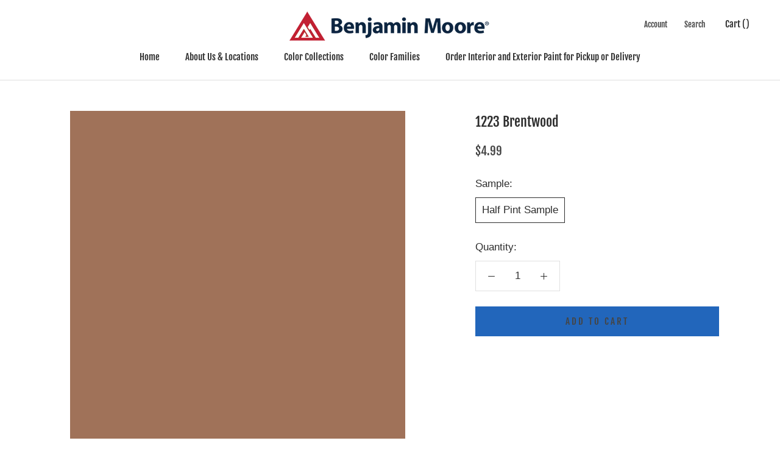

--- FILE ---
content_type: text/html; charset=utf-8
request_url: https://www.southbaypaints.com/collections/bmc?page=5&view=colors
body_size: 5524
content:

{

  "colors" : [
    
      {"handle": "1001-north-creek-brown", "title": "1001 North Creek Brown", "featured_image": "products/65594A.png"}
    ,
      {"handle": "1002-featherstone", "title": "1002 Featherstone", "featured_image": "products/E2D8CF.png"}
    ,
      {"handle": "1003-kitten-whiskers", "title": "1003 Kitten Whiskers", "featured_image": "products/DCD3CA.png"}
    ,
      {"handle": "1004-desert-light", "title": "1004 Desert Light", "featured_image": "products/D2C8BD_db20b25a-af4e-44c6-9c85-733b24ca5b96.png"}
    ,
      {"handle": "1005-hazelwood", "title": "1005 Hazelwood", "featured_image": "products/C3B8AE_40259a34-d976-4e2e-ae69-1387df946b06.png"}
    ,
      {"handle": "1006-creekbed", "title": "1006 Creekbed", "featured_image": "products/A99A8D_e681cf22-1002-4f88-9ed4-6da616faecfd.png"}
    ,
      {"handle": "1007-beigewood", "title": "1007 Beigewood", "featured_image": "products/968777.png"}
    ,
      {"handle": "1008-devonwood-taupe", "title": "1008 Devonwood Taupe", "featured_image": "products/806D60.png"}
    ,
      {"handle": "1009-bride-to-be", "title": "1009 Bride To Be", "featured_image": "products/E8DCD1.png"}
    ,
      {"handle": "1010-rose-dust", "title": "1010 Rose Dust", "featured_image": "products/D3C4BA.png"}
    ,
      {"handle": "1011-meadow-pink", "title": "1011 Meadow Pink", "featured_image": "products/CCB9AD.png"}
    ,
      {"handle": "1012-whispering-woods", "title": "1012 Whispering Woods", "featured_image": "products/B49C8D.png"}
    ,
      {"handle": "1013-taupetone", "title": "1013 Taupetone", "featured_image": "products/977D6C.png"}
    ,
      {"handle": "1014-chocolate-pudding", "title": "1014 Chocolate Pudding", "featured_image": "products/8C6D5E.png"}
    ,
      {"handle": "1015-cowboy-boots", "title": "1015 Cowboy Boots", "featured_image": "products/7E6355.png"}
    ,
      {"handle": "1016-ionic-column", "title": "1016 Ionic Column", "featured_image": "products/E7DDCF.png"}
    ,
      {"handle": "1017-dusty-road", "title": "1017 Dusty Road", "featured_image": "products/DED0C0.png"}
    ,
      {"handle": "1018-shabby-chic", "title": "1018 Shabby Chic", "featured_image": "products/CAB9A8.png"}
    ,
      {"handle": "1019-dellwood-sand", "title": "1019 Dellwood Sand", "featured_image": "products/B49F8B.png"}
    ,
      {"handle": "1020-woodacres", "title": "1020 Woodacres", "featured_image": "products/9D8774.png"}
    ,
      {"handle": "1021-long-valley-birch", "title": "1021 Long Valley Birch", "featured_image": "products/887361.png"}
    ,
      {"handle": "1022-maple-shadows", "title": "1022 Maple Shadows", "featured_image": "products/836F5D.png"}
    ,
      {"handle": "1023-cocoa-butter", "title": "1023 Cocoa Butter", "featured_image": "products/E5DBCE_9ce7bb3e-d176-4d9b-8d8c-1f204430aca5.png"}
    ,
      {"handle": "1024-tucson-winds", "title": "1024 Tucson Winds", "featured_image": "products/DFD2C4.png"}
    ,
      {"handle": "1025-chocolate-mousse", "title": "1025 Chocolate Mousse", "featured_image": "products/D1C0AF.png"}
    ,
      {"handle": "1026-broken-arrow", "title": "1026 Broken Arrow", "featured_image": "products/B8A18C.png"}
    ,
      {"handle": "1027-firewood", "title": "1027 Firewood", "featured_image": "products/9C806D.png"}
    ,
      {"handle": "1028-spanish-brown", "title": "1028 Spanish Brown", "featured_image": "products/8F7662.png"}
    ,
      {"handle": "1029-coconut-grove", "title": "1029 Coconut Grove", "featured_image": "products/775E4B.png"}
    ,
      {"handle": "1030-brandy-cream", "title": "1030 Brandy Cream", "featured_image": "products/E2D4C2.png"}
    ,
      {"handle": "1031-carlisle-cream", "title": "1031 Carlisle Cream", "featured_image": "products/DCCEBB.png"}
    ,
      {"handle": "1032-bar-harbor-beige", "title": "1032 Bar Harbor Beige", "featured_image": "products/CFBCA4.png"}
    ,
      {"handle": "1033-hillsborough-beige", "title": "1033 Hillsborough Beige", "featured_image": "products/BCA68C.png"}
    ,
      {"handle": "1034-clay", "title": "1034 Clay", "featured_image": "products/A58D72.png"}
    ,
      {"handle": "1035-cambridge-riverbed", "title": "1035 Cambridge Riverbed", "featured_image": "products/8A735B.png"}
    ,
      {"handle": "1036-deer-trail", "title": "1036 Deer Trail", "featured_image": "products/826C54.png"}
    ,
      {"handle": "1037-muslin", "title": "1037 Muslin", "featured_image": "products/E1D6C1.png"}
    ,
      {"handle": "1038-everlasting", "title": "1038 Everlasting", "featured_image": "products/DCCCB3.png"}
    ,
      {"handle": "1039-stone-house", "title": "1039 Stone House", "featured_image": "products/CFBA9C.png"}
    ,
      {"handle": "1040-spice-gold", "title": "1040 Spice Gold", "featured_image": "products/BCA47E.png"}
    ,
      {"handle": "1041-scarecrow", "title": "1041 Scarecrow", "featured_image": "products/A98E69.png"}
    ,
      {"handle": "1042-caramel-apple", "title": "1042 Caramel Apple", "featured_image": "products/997C57.png"}
    ,
      {"handle": "1043-blue-ridge-mountains", "title": "1043 Blue Ridge Mountains", "featured_image": "products/826849.png"}
    ,
      {"handle": "1044-lighthouse-landing", "title": "1044 Lighthouse Landing", "featured_image": "products/E7D9BE.png"}
    ,
      {"handle": "1045-lady-finger", "title": "1045 Lady Finger", "featured_image": "products/DFCEAE.png"}
    ,
      {"handle": "1046-sandy-brown", "title": "1046 Sandy Brown", "featured_image": "products/D3C09D.png"}
    ,
      {"handle": "1047-deer-path", "title": "1047 Deer Path", "featured_image": "products/C1A77D.png"}
    ,
      {"handle": "1048-deep-ochre", "title": "1048 Deep Ochre", "featured_image": "products/A7885B.png"}
    ,
      {"handle": "1049-toasted-marshmallow", "title": "1049 Toasted Marshmallow", "featured_image": "products/8D6E43.png"}
    ,
      {"handle": "1050-weathered-oak", "title": "1050 Weathered Oak", "featured_image": "products/856846.png"}
    ,
      {"handle": "1051-lambskin", "title": "1051 Lambskin", "featured_image": "products/E8DCC8.png"}
    ,
      {"handle": "1052-sea-urchin", "title": "1052 Sea Urchin", "featured_image": "products/E1CFB5.png"}
    ,
      {"handle": "1053-sierra-hills", "title": "1053 Sierra Hills", "featured_image": "products/CDB99F.png"}
    ,
      {"handle": "1054-sherwood-tan", "title": "1054 Sherwood Tan", "featured_image": "products/B8A183.png"}
    ,
      {"handle": "1055-algonquin-trail", "title": "1055 Algonquin Trail", "featured_image": "products/A68C6C.png"}
    ,
      {"handle": "1056-edgewood-rocks", "title": "1056 Edgewood Rocks", "featured_image": "products/987C5D.png"}
    ,
      {"handle": "1057-maple-valley", "title": "1057 Maple Valley", "featured_image": "products/8B7355.png"}
    ,
      {"handle": "1058-mohair", "title": "1058 Mohair", "featured_image": "products/E6D6BC.png"}
    ,
      {"handle": "1059-moccasin", "title": "1059 Moccasin", "featured_image": "products/DFCEB3.png"}
    ,
      {"handle": "1060-blanched-almond", "title": "1060 Blanched Almond", "featured_image": "products/D3BE9E.png"}
    ,
      {"handle": "1061-brunswick-beige", "title": "1061 Brunswick Beige", "featured_image": "products/C2A680.png"}
    ,
      {"handle": "1062-baked-cumin", "title": "1062 Baked Cumin", "featured_image": "products/B6976C.png"}
    ,
      {"handle": "1063-gingersnaps", "title": "1063 Gingersnaps", "featured_image": "products/AA855B.png"}
    ,
      {"handle": "1064-gettysburgh-gold", "title": "1064 Gettysburgh Gold", "featured_image": "products/987248.png"}
    ,
      {"handle": "1065-wood-ash", "title": "1065 Wood Ash", "featured_image": "products/EEE4D0.png"}
    ,
      {"handle": "1066-barely-beige", "title": "1066 Barely Beige", "featured_image": "products/E9DDC5.png"}
    ,
      {"handle": "1067-blond-wood", "title": "1067 Blond Wood", "featured_image": "products/E2CEAF.png"}
    ,
      {"handle": "1068-squire-hill-buff", "title": "1068 Squire Hill Buff", "featured_image": "products/DAC4A3.png"}
    ,
      {"handle": "1069-twilight-gold", "title": "1069 Twilight Gold", "featured_image": "products/C9AC86.png"}
    ,
      {"handle": "1070-barley-harvest", "title": "1070 Barley Harvest", "featured_image": "products/C19D73.png"}
    ,
      {"handle": "1071-fairmont-gold", "title": "1071 Fairmont Gold", "featured_image": "products/A77F57.png"}
    ,
      {"handle": "1072-sand-dunes", "title": "1072 Sand Dunes", "featured_image": "products/EADAC2.png"}
    ,
      {"handle": "1073-malton", "title": "1073 Malton", "featured_image": "products/E7D8BE.png"}
    ,
      {"handle": "1074-alpaca", "title": "1074 Alpaca", "featured_image": "products/DDC9AC_ac6e968f-62ba-413a-8d7c-cfebb753b165.png"}
    ,
      {"handle": "1075-fairway-oaks", "title": "1075 Fairway Oaks", "featured_image": "products/C9B394.png"}
    ,
      {"handle": "1076-capilano-bridge", "title": "1076 Capilano Bridge", "featured_image": "products/C0A787_dd97c8a8-88fd-4da4-9bce-d75965a1e28b.png"}
    ,
      {"handle": "1077-great-plains-gold", "title": "1077 Great Plains Gold", "featured_image": "products/B0987A.png"}
    ,
      {"handle": "1078-hillcrest-tan", "title": "1078 Hillcrest Tan", "featured_image": "products/A08461_2915829b-c17e-41ce-b4e6-1742b9f46ec2.png"}
    ,
      {"handle": "1079-bayshore-beige", "title": "1079 Bayshore Beige", "featured_image": "products/E5D5C3.png"}
    ,
      {"handle": "1080-white-oaks", "title": "1080 White Oaks", "featured_image": "products/DFCDBB.png"}
    ,
      {"handle": "1081-king-arthur-s-court", "title": "1081 King Arthur's Court", "featured_image": "products/D7C2AD.png"}
    ,
      {"handle": "1082-cream-soda", "title": "1082 Cream Soda", "featured_image": "products/C9AF98.png"}
    ,
      {"handle": "1083-beach-house-beige", "title": "1083 Beach House Beige", "featured_image": "products/B4967A.png"}
    ,
      {"handle": "1084-lake-shore-trail", "title": "1084 Lake Shore Trail", "featured_image": "products/957459.png"}
    ,
      {"handle": "1085-vero-beach-tan", "title": "1085 Vero Beach Tan", "featured_image": "products/8E7056.png"}
    ,
      {"handle": "1086-french-manicure", "title": "1086 French Manicure", "featured_image": "products/F1E2CE.png"}
    ,
      {"handle": "1087-creamy-satin", "title": "1087 Creamy Satin", "featured_image": "products/EAD6BD.png"}
    ,
      {"handle": "1088-home-sweet-home", "title": "1088 Home Sweet Home", "featured_image": "products/E5CAAC.png"}
    ,
      {"handle": "1089-chilled-chardonnay", "title": "1089 Chilled Chardonnay", "featured_image": "products/D3B28E.png"}
    ,
      {"handle": "1090-butternut-squash", "title": "1090 Butternut Squash", "featured_image": "products/C39B74.png"}
    ,
      {"handle": "1091-warm-apple-crisp", "title": "1091 Warm Apple Crisp", "featured_image": "products/AE8157.png"}
    ,
      {"handle": "1092-glazed-pear", "title": "1092 Glazed Pear", "featured_image": "products/A97B54.png"}
    ,
      {"handle": "1093-french-white", "title": "1093 French White", "featured_image": "products/EADFC9.png"}
    ,
      {"handle": "1094-barbados-sand", "title": "1094 Barbados Sand", "featured_image": "products/E8DAC1.png"}
    ,
      {"handle": "1095-oakwood-manor", "title": "1095 Oakwood Manor", "featured_image": "products/DACAAC.png"}
    ,
      {"handle": "1096-bridgewater-tan", "title": "1096 Bridgewater Tan", "featured_image": "products/C9AE84.png"}
    ,
      {"handle": "1097-simple-pleasures", "title": "1097 Simple Pleasures", "featured_image": "products/C2A579.png"}
    ,
      {"handle": "1098-toasted-almond", "title": "1098 Toasted Almond", "featured_image": "products/B39666.png"}
    ,
      {"handle": "1099-byzantine-gold", "title": "1099 Byzantine Gold", "featured_image": "products/A8875B.png"}
    ,
      {"handle": "1100-sundial", "title": "1100 Sundial", "featured_image": "products/EAD4B0.png"}
    ,
      {"handle": "1101-fennel-seed", "title": "1101 Fennel Seed", "featured_image": "products/E3C79D.png"}
    ,
      {"handle": "1102-boardwalk", "title": "1102 Boardwalk", "featured_image": "products/D5B387.png"}
    ,
      {"handle": "1103-camel-back", "title": "1103 Camel Back", "featured_image": "products/CDA674.png"}
    ,
      {"handle": "1104-desert-beach", "title": "1104 Desert Beach", "featured_image": "products/BF9364.png"}
    ,
      {"handle": "1105-maple-syrup", "title": "1105 Maple Syrup", "featured_image": "products/B88D60.png"}
    ,
      {"handle": "1106-gladstone-tan", "title": "1106 Gladstone Tan", "featured_image": "products/AC8255.png"}
    ,
      {"handle": "1107-hilton-head-cream", "title": "1107 Hilton Head Cream", "featured_image": "products/EAD6B6.png"}
    ,
      {"handle": "1108-chamois", "title": "1108 Chamois", "featured_image": "products/EAD2B1.png"}
    ,
      {"handle": "1109-monarch-gold", "title": "1109 Monarch Gold", "featured_image": "products/E6C8A3.png"}
    ,
      {"handle": "1110-tawny-bisque", "title": "1110 Tawny Bisque", "featured_image": "products/D4B385.png"}
    ,
      {"handle": "1111-gingerbread-man", "title": "1111 Gingerbread Man", "featured_image": "products/CAA472.png"}
    ,
      {"handle": "1112-sandy-valley", "title": "1112 Sandy Valley", "featured_image": "products/BF9765.png"}
    ,
      {"handle": "1113-graham-cracker", "title": "1113 Graham Cracker", "featured_image": "products/A47C4F.png"}
    ,
      {"handle": "1114-heartsmere", "title": "1114 Heartsmere", "featured_image": "products/EEDCBE.png"}
    ,
      {"handle": "1115-mohave-desert", "title": "1115 Mohave Desert", "featured_image": "products/E8D0AE.png"}
    ,
      {"handle": "1116-sepia-tan", "title": "1116 Sepia Tan", "featured_image": "products/DABD98.png"}
    ,
      {"handle": "1117-guesthouse", "title": "1117 Guesthouse", "featured_image": "products/CAA77A.png"}
    ,
      {"handle": "1118-classic-caramel", "title": "1118 Classic Caramel", "featured_image": "products/B79163.png"}
    ,
      {"handle": "1119-fort-sumner-tan", "title": "1119 Fort Sumner Tan", "featured_image": "products/9B7149.png"}
    ,
      {"handle": "1120-honeycomb", "title": "1120 Honeycomb", "featured_image": "products/8F6541.png"}
    ,
      {"handle": "1121-havana-tan", "title": "1121 Havana Tan", "featured_image": "products/DFCCB6.png"}
    ,
      {"handle": "1122-cocoa-sand", "title": "1122 Cocoa Sand", "featured_image": "products/DAC5AC.png"}
    ,
      {"handle": "1123-palm-desert-tan", "title": "1123 Palm Desert Tan", "featured_image": "products/C8AC8E.png"}
    ,
      {"handle": "1124-saddle-tan", "title": "1124 Saddle Tan", "featured_image": "products/B99978.png"}
    ,
      {"handle": "1125-acorn", "title": "1125 Acorn", "featured_image": "products/977555.png"}
    ,
      {"handle": "1126-baked-pretzel", "title": "1126 Baked Pretzel", "featured_image": "products/927254.png"}
    ,
      {"handle": "1127-sedona-brown", "title": "1127 Sedona Brown", "featured_image": "products/7F664E.png"}
    ,
      {"handle": "1128-adobe-beige", "title": "1128 Adobe Beige", "featured_image": "products/D8C4AB_5817c6e8-0c9c-4258-b095-3133c9f44409.png"}
    ,
      {"handle": "1129-hidden-oaks", "title": "1129 Hidden Oaks", "featured_image": "products/C8AB8B_25b96422-0c61-4e2b-8ad8-fc7e7cf1f28e.png"}
    ,
      {"handle": "1130-cafe-royal", "title": "1130 Cafe Royal", "featured_image": "products/C5A485.png"}
    ,
      {"handle": "1131-autumn-leaf", "title": "1131 Autumn Leaf", "featured_image": "products/B6906B_0bf9639e-7e1b-41d2-9f5c-92672e221173.png"}
    ,
      {"handle": "1132-old-canal", "title": "1132 Old Canal", "featured_image": "products/A3795A.png"}
    ,
      {"handle": "1133-maplewood", "title": "1133 Maplewood", "featured_image": "products/956E56.png"}
    ,
      {"handle": "1134-hidden-valley", "title": "1134 Hidden Valley", "featured_image": "products/825E46.png"}
    ,
      {"handle": "1135-onyx-white", "title": "1135 Onyx White", "featured_image": "products/F2E3D0.png"}
    ,
      {"handle": "1136-point-beach", "title": "1136 Point Beach", "featured_image": "products/EAD3BB.png"}
    ,
      {"handle": "1137-sycamore", "title": "1137 Sycamore", "featured_image": "products/E3C3A6.png"}
    ,
      {"handle": "1138-toffee-cream", "title": "1138 Toffee Cream", "featured_image": "products/D2AB88.png"}
    ,
      {"handle": "1139-harbor-highlands-tan", "title": "1139 Harbor Highlands Tan", "featured_image": "products/BA8D65.png"}
    ,
      {"handle": "1140-runyon-canyon-tan", "title": "1140 Runyon Canyon Tan", "featured_image": "products/9C6E49.png"}
    ,
      {"handle": "1141-glenwood-brown", "title": "1141 Glenwood Brown", "featured_image": "products/8F6748.png"}
    ,
      {"handle": "1142-painted-sands", "title": "1142 Painted Sands", "featured_image": "products/EBD7BF.png"}
    ,
      {"handle": "1143-powder-puff", "title": "1143 Powder Puff", "featured_image": "products/E4CCB1.png"}
    ,
      {"handle": "1144-tucson-tan", "title": "1144 Tucson Tan", "featured_image": "products/E2C19C.png"}
    ,
      {"handle": "1145-creamy-custard", "title": "1145 Creamy Custard", "featured_image": "products/D5AE83.png"}
    ,
      {"handle": "1146-harvest-bronze", "title": "1146 Harvest Bronze", "featured_image": "products/CC9764.png"}
    ,
      {"handle": "1147-butterscotch-sundae", "title": "1147 Butterscotch Sundae", "featured_image": "products/BE8759.png"}
    ,
      {"handle": "1148-cognac-snifter", "title": "1148 Cognac Snifter", "featured_image": "products/B68253.png"}
    ,
      {"handle": "1149-gentle-repose", "title": "1149 Gentle Repose", "featured_image": "products/EFDFCC.png"}
    ,
      {"handle": "1150-inner-peach", "title": "1150 Inner Peach", "featured_image": "products/E9D4C0.png"}
    ,
      {"handle": "1151-shorewood", "title": "1151 Shorewood", "featured_image": "products/E0C3AD.png"}
    ,
      {"handle": "1152-nature-s-symphony", "title": "1152 Nature's Symphony", "featured_image": "products/D9BCA5.png"}
    ,
      {"handle": "1153-dearborn-tan", "title": "1153 Dearborn Tan", "featured_image": "products/CDA688.png"}
    ,
      {"handle": "1154-mountain-hideaway", "title": "1154 Mountain Hideaway", "featured_image": "products/C49676.png"}
    ,
      {"handle": "1155-cappuccino-muffin", "title": "1155 Cappuccino Muffin", "featured_image": "products/A87857.png"}
    ,
      {"handle": "1156-puppy-paws", "title": "1156 Puppy Paws", "featured_image": "products/F0E2D2.png"}
    ,
      {"handle": "1157-dusty-trail", "title": "1157 Dusty Trail", "featured_image": "products/E8D7C6.png"}
    ,
      {"handle": "1158-basking-ridge-beige", "title": "1158 Basking Ridge Beige", "featured_image": "products/E0C8B6.png"}
    ,
      {"handle": "1159-deer-field", "title": "1159 Deer Field", "featured_image": "products/D0B19B.png"}
    ,
      {"handle": "1160-chadwick-brown", "title": "1160 Chadwick Brown", "featured_image": "products/B59077.png"}
    ,
      {"handle": "1161-birchwood", "title": "1161 Birchwood", "featured_image": "products/A47B64.png"}
    ,
      {"handle": "1162-wooded-vista", "title": "1162 Wooded Vista", "featured_image": "products/99745D.png"}
    ,
      {"handle": "1163-tissue-pink", "title": "1163 Tissue Pink", "featured_image": "products/EDDBCD.png"}
    ,
      {"handle": "1164-coastal-cottage", "title": "1164 Coastal Cottage", "featured_image": "products/E7D1C2.png"}
    ,
      {"handle": "1165-milk-shake", "title": "1165 Milk Shake", "featured_image": "products/DCC0AF.png"}
    ,
      {"handle": "1166-groundhog-day", "title": "1166 Groundhog Day", "featured_image": "products/D8BAA5.png"}
    ,
      {"handle": "1167-fox-hedge-tan", "title": "1167 Fox Hedge Tan", "featured_image": "products/C4A289.png"}
    ,
      {"handle": "1168-wilderness-cabin", "title": "1168 Wilderness Cabin", "featured_image": "products/BD9174.png"}
    ,
      {"handle": "1169-antique-copper", "title": "1169 Antique Copper", "featured_image": "products/9C7059.png"}
    ,
      {"handle": "1170-beautiful-in-my-eyes", "title": "1170 Beautiful in My Eyes", "featured_image": "products/F0E2D4.png"}
    ,
      {"handle": "1171-bashful", "title": "1171 Bashful", "featured_image": "products/EBDACC.png"}
    ,
      {"handle": "1172-pink-beach", "title": "1172 Pink Beach", "featured_image": "products/E2C8BA.png"}
    ,
      {"handle": "1173-southern-charm", "title": "1173 Southern Charm", "featured_image": "products/D6B3A3.png"}
    ,
      {"handle": "1174-vintage", "title": "1174 Vintage", "featured_image": "products/D0AE9F.png"}
    ,
      {"handle": "1175-lake-house", "title": "1175 Lake House", "featured_image": "products/BC917F.png"}
    ,
      {"handle": "1176-mountain-retreat", "title": "1176 Mountain Retreat", "featured_image": "products/9C725F.png"}
    ,
      {"handle": "1177-rose-accent", "title": "1177 Rose Accent", "featured_image": "products/E6CFC5.png"}
    ,
      {"handle": "1178-pale-petal", "title": "1178 Pale Petal", "featured_image": "products/E0C4B8.png"}
    ,
      {"handle": "1179-soul-mate", "title": "1179 Soul Mate", "featured_image": "products/CFAEA0.png"}
    ,
      {"handle": "1180-rosedale", "title": "1180 Rosedale", "featured_image": "products/BF9789.png"}
    ,
      {"handle": "1181-foxy-brown", "title": "1181 Foxy Brown", "featured_image": "products/B98D7D.png"}
    ,
      {"handle": "1182-drenched-sienna", "title": "1182 Drenched Sienna", "featured_image": "products/A67768.png"}
    ,
      {"handle": "1183-seminole-brown", "title": "1183 Seminole Brown", "featured_image": "products/8D5D50.png"}
    ,
      {"handle": "1184-pensacola-pink", "title": "1184 Pensacola Pink", "featured_image": "products/F2E3D7.png"}
    ,
      {"handle": "1185-sugarcane", "title": "1185 Sugarcane", "featured_image": "products/F0DBD2.png"}
    ,
      {"handle": "1186-rosetone", "title": "1186 Rosetone", "featured_image": "products/E5C8BF.png"}
    ,
      {"handle": "1187-ciao-bella", "title": "1187 Ciao Bella", "featured_image": "products/D9B3A6.png"}
    ,
      {"handle": "1188-palmetto-pink", "title": "1188 Palmetto Pink", "featured_image": "products/CA9C8E.png"}
    ,
      {"handle": "1189-santa-rosa", "title": "1189 Santa Rosa", "featured_image": "products/BB8877.png"}
    ,
      {"handle": "1190-california-redwood", "title": "1190 California Redwood", "featured_image": "products/985949.png"}
    ,
      {"handle": "1191-love-happiness", "title": "1191 Love & Happiness", "featured_image": "products/F2D9CC.png"}
    ,
      {"handle": "1192-sweet-romance", "title": "1192 Sweet Romance", "featured_image": "products/E8C5B8.png"}
    ,
      {"handle": "1193-palazzo-pink", "title": "1193 Palazzo Pink", "featured_image": "products/D2A08E.png"}
    ,
      {"handle": "1194-mexican-tile", "title": "1194 Mexican Tile", "featured_image": "products/C18872.png"}
    ,
      {"handle": "1195-patina", "title": "1195 Patina", "featured_image": "products/B67861.png"}
    ,
      {"handle": "1196-burnt-sienna", "title": "1196 Burnt Sienna", "featured_image": "products/9E624D.png"}
    ,
      {"handle": "1197-pumice-stone", "title": "1197 Pumice Stone", "featured_image": "products/905B47.png"}
    ,
      {"handle": "1198-antique-coral", "title": "1198 Antique Coral", "featured_image": "products/F2C8B5.png"}
    ,
      {"handle": "1199-peach-mousse", "title": "1199 Peach Mousse", "featured_image": "products/E4B5A6.png"}
    ,
      {"handle": "1200-mesa-peach", "title": "1200 Mesa Peach", "featured_image": "products/D49B8A.png"}
    ,
      {"handle": "1201-spiced-apple-cider", "title": "1201 Spiced Apple Cider", "featured_image": "products/C1796A.png"}
    ,
      {"handle": "1202-baked-terra-cotta", "title": "1202 Baked Terra Cotta", "featured_image": "products/B36957.png"}
    ,
      {"handle": "1203-warm-sienna", "title": "1203 Warm Sienna", "featured_image": "products/A5594E.png"}
    ,
      {"handle": "1204-onondaga-clay", "title": "1204 Onondaga Clay", "featured_image": "products/8E5049.png"}
    ,
      {"handle": "1205-apricot-beige", "title": "1205 Apricot Beige", "featured_image": "products/E2C1AB.png"}
    ,
      {"handle": "1206-outer-banks", "title": "1206 Outer Banks", "featured_image": "products/DCB79F.png"}
    ,
      {"handle": "1207-san-carlos-tan", "title": "1207 San Carlos Tan", "featured_image": "products/CFA68D.png"}
    ,
      {"handle": "1208-tuscany", "title": "1208 Tuscany", "featured_image": "products/BC8B6E.png"}
    ,
      {"handle": "1209-toasted-pecan", "title": "1209 Toasted Pecan", "featured_image": "products/A26E57.png"}
    ,
      {"handle": "1210-ten-gallon-hat", "title": "1210 Ten Gallon Hat", "featured_image": "products/9B6752.png"}
    ,
      {"handle": "1211-arizona-canyon", "title": "1211 Arizona Canyon", "featured_image": "products/875E4C.png"}
    ,
      {"handle": "1212-sunset-hill", "title": "1212 Sunset Hill", "featured_image": "products/F6E4D6.png"}
    ,
      {"handle": "1213-love-story", "title": "1213 Love Story", "featured_image": "products/F1D9C6.png"}
    ,
      {"handle": "1214-careless-whispers", "title": "1214 Careless Whispers", "featured_image": "products/E8C6B0.png"}
    ,
      {"handle": "1215-cinnamon-n-spice", "title": "1215 Cinnamon 'n Spice", "featured_image": "products/DEB59D.png"}
    ,
      {"handle": "1216-baker-s-dozen", "title": "1216 Baker's Dozen", "featured_image": "products/CE9C7E.png"}
    ,
      {"handle": "1217-suntan-bronze", "title": "1217 Suntan Bronze", "featured_image": "products/B67D5E.png"}
    ,
      {"handle": "1218-copper-kettle", "title": "1218 Copper Kettle", "featured_image": "products/9C664B.png"}
    ,
      {"handle": "1219-clementine-rose", "title": "1219 Clementine Rose", "featured_image": "products/DAB8A1_1aba4f6b-42ee-4316-9263-2a400c4797e8.png"}
    ,
      {"handle": "1220-grazing-fawn", "title": "1220 Grazing Fawn", "featured_image": "products/CAA286_15bf54aa-a3f3-4348-ba93-f8add1158831.png"}
    ,
      {"handle": "1221-potters-clay", "title": "1221 Potters Clay", "featured_image": "products/B98766.png"}
    ,
      {"handle": "1222-lenape-trail", "title": "1222 Lenape Trail", "featured_image": "products/B17D60_778f1ae2-88a8-41ab-9c0d-126442a57b7c.png"}
    ,
      {"handle": "1223-brentwood", "title": "1223 Brentwood", "featured_image": "products/A07259.png"}
    ,
      {"handle": "1224-coyote-trail", "title": "1224 Coyote Trail", "featured_image": "products/8E6552.png"}
    ,
      {"handle": "1225-abbey-brown", "title": "1225 Abbey Brown", "featured_image": "products/825A49.png"}
    ,
      {"handle": "1226-crossroads", "title": "1226 Crossroads", "featured_image": "products/D8BDAD_9c8bf248-b5e5-4e84-b08b-befab878dc4e.png"}
    ,
      {"handle": "1227-nutmeg", "title": "1227 Nutmeg", "featured_image": "products/C39D87_c6236393-d6aa-4354-9d29-c426f00483b8.png"}
    ,
      {"handle": "1228-roman-shade", "title": "1228 Roman Shade", "featured_image": "products/B78C75_d7fe1d51-0229-4da3-8fa0-aaeae1f471c6.png"}
    ,
      {"handle": "1229-fox-run", "title": "1229 Fox Run", "featured_image": "products/A77964.png"}
    ,
      {"handle": "1230-oregon-trail", "title": "1230 Oregon Trail", "featured_image": "products/86604F.png"}
    ,
      {"handle": "1231-wynwood", "title": "1231 Wynwood", "featured_image": "products/7C5B4E.png"}
    ,
      {"handle": "1232-fresh-brew", "title": "1232 Fresh Brew", "featured_image": "products/684F46.png"}
    ,
      {"handle": "1233-cedar-ridge", "title": "1233 Cedar Ridge", "featured_image": "products/CDB5AA.png"}
    ,
      {"handle": "1234-baywood-brown", "title": "1234 Baywood Brown", "featured_image": "products/B5988A.png"}
    ,
      {"handle": "1235-fox-hollow-brown", "title": "1235 Fox Hollow Brown", "featured_image": "products/997968.png"}
    ,
      {"handle": "1236-sorrel-brown", "title": "1236 Sorrel Brown", "featured_image": "products/8E6E5F.png"}
    ,
      {"handle": "1237-raisin", "title": "1237 Raisin", "featured_image": "products/725748.png"}
    ,
      {"handle": "1238-falcon-brown", "title": "1238 Falcon Brown", "featured_image": "products/645145.png"}
    ,
      {"handle": "1239-rural-earth", "title": "1239 Rural Earth", "featured_image": "products/5F5047.png"}
    ,
      {"handle": "1240-wild-aster", "title": "1240 Wild Aster", "featured_image": "products/E8D9D4_5a4fb72e-bf73-4240-aa53-307a095fdb38.png"}
    ,
      {"handle": "1241-morristown-cream", "title": "1241 Morristown Cream", "featured_image": "products/E0CEC9.png"}
    ,
      {"handle": "1242-sonoma-clay", "title": "1242 Sonoma Clay", "featured_image": "products/CFB7B1.png"}
    ,
      {"handle": "1243-monet", "title": "1243 Monet", "featured_image": "products/BFA4A0.png"}
    ,
      {"handle": "1244-barberry", "title": "1244 Barberry", "featured_image": "products/A58785.png"}
    ,
      {"handle": "1245-sequoia", "title": "1245 Sequoia", "featured_image": "products/866963.png"}
    ,
      {"handle": "1246-cup-o-java", "title": "1246 Cup o' Java", "featured_image": "products/6A544C.png"}
    ,
      {"handle": "1247-bridal-rose", "title": "1247 Bridal Rose", "featured_image": "products/EAE1DE.png"}
    ,
      {"handle": "1248-organdy", "title": "1248 Organdy", "featured_image": "products/DFD1D0.png"}
    ,
      {"handle": "1249-homespun-charm", "title": "1249 Homespun Charm", "featured_image": "products/CDB9BB.png"}
    ,
      {"handle": "1250-magic-potion", "title": "1250 Magic Potion", "featured_image": "products/BDA7A8.png"}
    
  ],
  "nextpage" : "/collections/bmc?page=6&view=colors"

}